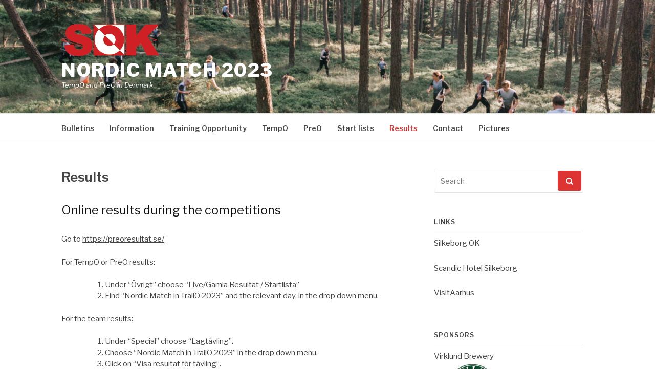

--- FILE ---
content_type: text/html; charset=UTF-8
request_url: http://www.silkeborg-ok.dk/nordicmatch2023/resultater/
body_size: 7172
content:
<!DOCTYPE html>
<html lang="da-DK">
<head>
<meta charset="UTF-8">
<meta name="viewport" content="width=device-width, initial-scale=1">
<link rel="profile" href="http://gmpg.org/xfn/11">
<link rel="pingback" href="http://www.silkeborg-ok.dk/nordicmatch2023/xmlrpc.php">

<title>Results &#8211; Nordic Match 2023</title>
<meta name='robots' content='max-image-preview:large' />
<link rel='dns-prefetch' href='//fonts.googleapis.com' />
<link rel="alternate" type="application/rss+xml" title="Nordic Match 2023 &raquo; Feed" href="http://www.silkeborg-ok.dk/nordicmatch2023/feed/" />
<link rel="alternate" type="application/rss+xml" title="Nordic Match 2023 &raquo;-kommentar-feed" href="http://www.silkeborg-ok.dk/nordicmatch2023/comments/feed/" />
<script type="text/javascript">
window._wpemojiSettings = {"baseUrl":"https:\/\/s.w.org\/images\/core\/emoji\/14.0.0\/72x72\/","ext":".png","svgUrl":"https:\/\/s.w.org\/images\/core\/emoji\/14.0.0\/svg\/","svgExt":".svg","source":{"concatemoji":"http:\/\/www.silkeborg-ok.dk\/nordicmatch2023\/wp-includes\/js\/wp-emoji-release.min.js?ver=6.3.7"}};
/*! This file is auto-generated */
!function(i,n){var o,s,e;function c(e){try{var t={supportTests:e,timestamp:(new Date).valueOf()};sessionStorage.setItem(o,JSON.stringify(t))}catch(e){}}function p(e,t,n){e.clearRect(0,0,e.canvas.width,e.canvas.height),e.fillText(t,0,0);var t=new Uint32Array(e.getImageData(0,0,e.canvas.width,e.canvas.height).data),r=(e.clearRect(0,0,e.canvas.width,e.canvas.height),e.fillText(n,0,0),new Uint32Array(e.getImageData(0,0,e.canvas.width,e.canvas.height).data));return t.every(function(e,t){return e===r[t]})}function u(e,t,n){switch(t){case"flag":return n(e,"\ud83c\udff3\ufe0f\u200d\u26a7\ufe0f","\ud83c\udff3\ufe0f\u200b\u26a7\ufe0f")?!1:!n(e,"\ud83c\uddfa\ud83c\uddf3","\ud83c\uddfa\u200b\ud83c\uddf3")&&!n(e,"\ud83c\udff4\udb40\udc67\udb40\udc62\udb40\udc65\udb40\udc6e\udb40\udc67\udb40\udc7f","\ud83c\udff4\u200b\udb40\udc67\u200b\udb40\udc62\u200b\udb40\udc65\u200b\udb40\udc6e\u200b\udb40\udc67\u200b\udb40\udc7f");case"emoji":return!n(e,"\ud83e\udef1\ud83c\udffb\u200d\ud83e\udef2\ud83c\udfff","\ud83e\udef1\ud83c\udffb\u200b\ud83e\udef2\ud83c\udfff")}return!1}function f(e,t,n){var r="undefined"!=typeof WorkerGlobalScope&&self instanceof WorkerGlobalScope?new OffscreenCanvas(300,150):i.createElement("canvas"),a=r.getContext("2d",{willReadFrequently:!0}),o=(a.textBaseline="top",a.font="600 32px Arial",{});return e.forEach(function(e){o[e]=t(a,e,n)}),o}function t(e){var t=i.createElement("script");t.src=e,t.defer=!0,i.head.appendChild(t)}"undefined"!=typeof Promise&&(o="wpEmojiSettingsSupports",s=["flag","emoji"],n.supports={everything:!0,everythingExceptFlag:!0},e=new Promise(function(e){i.addEventListener("DOMContentLoaded",e,{once:!0})}),new Promise(function(t){var n=function(){try{var e=JSON.parse(sessionStorage.getItem(o));if("object"==typeof e&&"number"==typeof e.timestamp&&(new Date).valueOf()<e.timestamp+604800&&"object"==typeof e.supportTests)return e.supportTests}catch(e){}return null}();if(!n){if("undefined"!=typeof Worker&&"undefined"!=typeof OffscreenCanvas&&"undefined"!=typeof URL&&URL.createObjectURL&&"undefined"!=typeof Blob)try{var e="postMessage("+f.toString()+"("+[JSON.stringify(s),u.toString(),p.toString()].join(",")+"));",r=new Blob([e],{type:"text/javascript"}),a=new Worker(URL.createObjectURL(r),{name:"wpTestEmojiSupports"});return void(a.onmessage=function(e){c(n=e.data),a.terminate(),t(n)})}catch(e){}c(n=f(s,u,p))}t(n)}).then(function(e){for(var t in e)n.supports[t]=e[t],n.supports.everything=n.supports.everything&&n.supports[t],"flag"!==t&&(n.supports.everythingExceptFlag=n.supports.everythingExceptFlag&&n.supports[t]);n.supports.everythingExceptFlag=n.supports.everythingExceptFlag&&!n.supports.flag,n.DOMReady=!1,n.readyCallback=function(){n.DOMReady=!0}}).then(function(){return e}).then(function(){var e;n.supports.everything||(n.readyCallback(),(e=n.source||{}).concatemoji?t(e.concatemoji):e.wpemoji&&e.twemoji&&(t(e.twemoji),t(e.wpemoji)))}))}((window,document),window._wpemojiSettings);
</script>
<style type="text/css">
img.wp-smiley,
img.emoji {
	display: inline !important;
	border: none !important;
	box-shadow: none !important;
	height: 1em !important;
	width: 1em !important;
	margin: 0 0.07em !important;
	vertical-align: -0.1em !important;
	background: none !important;
	padding: 0 !important;
}
</style>
	<link rel='stylesheet' id='wp-block-library-css' href='http://www.silkeborg-ok.dk/nordicmatch2023/wp-includes/css/dist/block-library/style.min.css?ver=6.3.7' type='text/css' media='all' />
<style id='classic-theme-styles-inline-css' type='text/css'>
/*! This file is auto-generated */
.wp-block-button__link{color:#fff;background-color:#32373c;border-radius:9999px;box-shadow:none;text-decoration:none;padding:calc(.667em + 2px) calc(1.333em + 2px);font-size:1.125em}.wp-block-file__button{background:#32373c;color:#fff;text-decoration:none}
</style>
<style id='global-styles-inline-css' type='text/css'>
body{--wp--preset--color--black: #000000;--wp--preset--color--cyan-bluish-gray: #abb8c3;--wp--preset--color--white: #ffffff;--wp--preset--color--pale-pink: #f78da7;--wp--preset--color--vivid-red: #cf2e2e;--wp--preset--color--luminous-vivid-orange: #ff6900;--wp--preset--color--luminous-vivid-amber: #fcb900;--wp--preset--color--light-green-cyan: #7bdcb5;--wp--preset--color--vivid-green-cyan: #00d084;--wp--preset--color--pale-cyan-blue: #8ed1fc;--wp--preset--color--vivid-cyan-blue: #0693e3;--wp--preset--color--vivid-purple: #9b51e0;--wp--preset--gradient--vivid-cyan-blue-to-vivid-purple: linear-gradient(135deg,rgba(6,147,227,1) 0%,rgb(155,81,224) 100%);--wp--preset--gradient--light-green-cyan-to-vivid-green-cyan: linear-gradient(135deg,rgb(122,220,180) 0%,rgb(0,208,130) 100%);--wp--preset--gradient--luminous-vivid-amber-to-luminous-vivid-orange: linear-gradient(135deg,rgba(252,185,0,1) 0%,rgba(255,105,0,1) 100%);--wp--preset--gradient--luminous-vivid-orange-to-vivid-red: linear-gradient(135deg,rgba(255,105,0,1) 0%,rgb(207,46,46) 100%);--wp--preset--gradient--very-light-gray-to-cyan-bluish-gray: linear-gradient(135deg,rgb(238,238,238) 0%,rgb(169,184,195) 100%);--wp--preset--gradient--cool-to-warm-spectrum: linear-gradient(135deg,rgb(74,234,220) 0%,rgb(151,120,209) 20%,rgb(207,42,186) 40%,rgb(238,44,130) 60%,rgb(251,105,98) 80%,rgb(254,248,76) 100%);--wp--preset--gradient--blush-light-purple: linear-gradient(135deg,rgb(255,206,236) 0%,rgb(152,150,240) 100%);--wp--preset--gradient--blush-bordeaux: linear-gradient(135deg,rgb(254,205,165) 0%,rgb(254,45,45) 50%,rgb(107,0,62) 100%);--wp--preset--gradient--luminous-dusk: linear-gradient(135deg,rgb(255,203,112) 0%,rgb(199,81,192) 50%,rgb(65,88,208) 100%);--wp--preset--gradient--pale-ocean: linear-gradient(135deg,rgb(255,245,203) 0%,rgb(182,227,212) 50%,rgb(51,167,181) 100%);--wp--preset--gradient--electric-grass: linear-gradient(135deg,rgb(202,248,128) 0%,rgb(113,206,126) 100%);--wp--preset--gradient--midnight: linear-gradient(135deg,rgb(2,3,129) 0%,rgb(40,116,252) 100%);--wp--preset--font-size--small: 13px;--wp--preset--font-size--medium: 20px;--wp--preset--font-size--large: 36px;--wp--preset--font-size--x-large: 42px;--wp--preset--spacing--20: 0.44rem;--wp--preset--spacing--30: 0.67rem;--wp--preset--spacing--40: 1rem;--wp--preset--spacing--50: 1.5rem;--wp--preset--spacing--60: 2.25rem;--wp--preset--spacing--70: 3.38rem;--wp--preset--spacing--80: 5.06rem;--wp--preset--shadow--natural: 6px 6px 9px rgba(0, 0, 0, 0.2);--wp--preset--shadow--deep: 12px 12px 50px rgba(0, 0, 0, 0.4);--wp--preset--shadow--sharp: 6px 6px 0px rgba(0, 0, 0, 0.2);--wp--preset--shadow--outlined: 6px 6px 0px -3px rgba(255, 255, 255, 1), 6px 6px rgba(0, 0, 0, 1);--wp--preset--shadow--crisp: 6px 6px 0px rgba(0, 0, 0, 1);}:where(.is-layout-flex){gap: 0.5em;}:where(.is-layout-grid){gap: 0.5em;}body .is-layout-flow > .alignleft{float: left;margin-inline-start: 0;margin-inline-end: 2em;}body .is-layout-flow > .alignright{float: right;margin-inline-start: 2em;margin-inline-end: 0;}body .is-layout-flow > .aligncenter{margin-left: auto !important;margin-right: auto !important;}body .is-layout-constrained > .alignleft{float: left;margin-inline-start: 0;margin-inline-end: 2em;}body .is-layout-constrained > .alignright{float: right;margin-inline-start: 2em;margin-inline-end: 0;}body .is-layout-constrained > .aligncenter{margin-left: auto !important;margin-right: auto !important;}body .is-layout-constrained > :where(:not(.alignleft):not(.alignright):not(.alignfull)){max-width: var(--wp--style--global--content-size);margin-left: auto !important;margin-right: auto !important;}body .is-layout-constrained > .alignwide{max-width: var(--wp--style--global--wide-size);}body .is-layout-flex{display: flex;}body .is-layout-flex{flex-wrap: wrap;align-items: center;}body .is-layout-flex > *{margin: 0;}body .is-layout-grid{display: grid;}body .is-layout-grid > *{margin: 0;}:where(.wp-block-columns.is-layout-flex){gap: 2em;}:where(.wp-block-columns.is-layout-grid){gap: 2em;}:where(.wp-block-post-template.is-layout-flex){gap: 1.25em;}:where(.wp-block-post-template.is-layout-grid){gap: 1.25em;}.has-black-color{color: var(--wp--preset--color--black) !important;}.has-cyan-bluish-gray-color{color: var(--wp--preset--color--cyan-bluish-gray) !important;}.has-white-color{color: var(--wp--preset--color--white) !important;}.has-pale-pink-color{color: var(--wp--preset--color--pale-pink) !important;}.has-vivid-red-color{color: var(--wp--preset--color--vivid-red) !important;}.has-luminous-vivid-orange-color{color: var(--wp--preset--color--luminous-vivid-orange) !important;}.has-luminous-vivid-amber-color{color: var(--wp--preset--color--luminous-vivid-amber) !important;}.has-light-green-cyan-color{color: var(--wp--preset--color--light-green-cyan) !important;}.has-vivid-green-cyan-color{color: var(--wp--preset--color--vivid-green-cyan) !important;}.has-pale-cyan-blue-color{color: var(--wp--preset--color--pale-cyan-blue) !important;}.has-vivid-cyan-blue-color{color: var(--wp--preset--color--vivid-cyan-blue) !important;}.has-vivid-purple-color{color: var(--wp--preset--color--vivid-purple) !important;}.has-black-background-color{background-color: var(--wp--preset--color--black) !important;}.has-cyan-bluish-gray-background-color{background-color: var(--wp--preset--color--cyan-bluish-gray) !important;}.has-white-background-color{background-color: var(--wp--preset--color--white) !important;}.has-pale-pink-background-color{background-color: var(--wp--preset--color--pale-pink) !important;}.has-vivid-red-background-color{background-color: var(--wp--preset--color--vivid-red) !important;}.has-luminous-vivid-orange-background-color{background-color: var(--wp--preset--color--luminous-vivid-orange) !important;}.has-luminous-vivid-amber-background-color{background-color: var(--wp--preset--color--luminous-vivid-amber) !important;}.has-light-green-cyan-background-color{background-color: var(--wp--preset--color--light-green-cyan) !important;}.has-vivid-green-cyan-background-color{background-color: var(--wp--preset--color--vivid-green-cyan) !important;}.has-pale-cyan-blue-background-color{background-color: var(--wp--preset--color--pale-cyan-blue) !important;}.has-vivid-cyan-blue-background-color{background-color: var(--wp--preset--color--vivid-cyan-blue) !important;}.has-vivid-purple-background-color{background-color: var(--wp--preset--color--vivid-purple) !important;}.has-black-border-color{border-color: var(--wp--preset--color--black) !important;}.has-cyan-bluish-gray-border-color{border-color: var(--wp--preset--color--cyan-bluish-gray) !important;}.has-white-border-color{border-color: var(--wp--preset--color--white) !important;}.has-pale-pink-border-color{border-color: var(--wp--preset--color--pale-pink) !important;}.has-vivid-red-border-color{border-color: var(--wp--preset--color--vivid-red) !important;}.has-luminous-vivid-orange-border-color{border-color: var(--wp--preset--color--luminous-vivid-orange) !important;}.has-luminous-vivid-amber-border-color{border-color: var(--wp--preset--color--luminous-vivid-amber) !important;}.has-light-green-cyan-border-color{border-color: var(--wp--preset--color--light-green-cyan) !important;}.has-vivid-green-cyan-border-color{border-color: var(--wp--preset--color--vivid-green-cyan) !important;}.has-pale-cyan-blue-border-color{border-color: var(--wp--preset--color--pale-cyan-blue) !important;}.has-vivid-cyan-blue-border-color{border-color: var(--wp--preset--color--vivid-cyan-blue) !important;}.has-vivid-purple-border-color{border-color: var(--wp--preset--color--vivid-purple) !important;}.has-vivid-cyan-blue-to-vivid-purple-gradient-background{background: var(--wp--preset--gradient--vivid-cyan-blue-to-vivid-purple) !important;}.has-light-green-cyan-to-vivid-green-cyan-gradient-background{background: var(--wp--preset--gradient--light-green-cyan-to-vivid-green-cyan) !important;}.has-luminous-vivid-amber-to-luminous-vivid-orange-gradient-background{background: var(--wp--preset--gradient--luminous-vivid-amber-to-luminous-vivid-orange) !important;}.has-luminous-vivid-orange-to-vivid-red-gradient-background{background: var(--wp--preset--gradient--luminous-vivid-orange-to-vivid-red) !important;}.has-very-light-gray-to-cyan-bluish-gray-gradient-background{background: var(--wp--preset--gradient--very-light-gray-to-cyan-bluish-gray) !important;}.has-cool-to-warm-spectrum-gradient-background{background: var(--wp--preset--gradient--cool-to-warm-spectrum) !important;}.has-blush-light-purple-gradient-background{background: var(--wp--preset--gradient--blush-light-purple) !important;}.has-blush-bordeaux-gradient-background{background: var(--wp--preset--gradient--blush-bordeaux) !important;}.has-luminous-dusk-gradient-background{background: var(--wp--preset--gradient--luminous-dusk) !important;}.has-pale-ocean-gradient-background{background: var(--wp--preset--gradient--pale-ocean) !important;}.has-electric-grass-gradient-background{background: var(--wp--preset--gradient--electric-grass) !important;}.has-midnight-gradient-background{background: var(--wp--preset--gradient--midnight) !important;}.has-small-font-size{font-size: var(--wp--preset--font-size--small) !important;}.has-medium-font-size{font-size: var(--wp--preset--font-size--medium) !important;}.has-large-font-size{font-size: var(--wp--preset--font-size--large) !important;}.has-x-large-font-size{font-size: var(--wp--preset--font-size--x-large) !important;}
.wp-block-navigation a:where(:not(.wp-element-button)){color: inherit;}
:where(.wp-block-post-template.is-layout-flex){gap: 1.25em;}:where(.wp-block-post-template.is-layout-grid){gap: 1.25em;}
:where(.wp-block-columns.is-layout-flex){gap: 2em;}:where(.wp-block-columns.is-layout-grid){gap: 2em;}
.wp-block-pullquote{font-size: 1.5em;line-height: 1.6;}
</style>
<link rel='stylesheet' id='fashify-fonts-css' href='https://fonts.googleapis.com/css?family=Libre+Franklin%3A300%2C300i%2C400%2C400i%2C600%2C600i%2C800%2C800i&#038;subset=latin%2Clatin-ext' type='text/css' media='all' />
<link rel='stylesheet' id='font-awesome-css' href='http://www.silkeborg-ok.dk/nordicmatch2023/wp-content/themes/Fashify/assets/css/font-awesome.min.css?ver=4.5' type='text/css' media='all' />
<link rel='stylesheet' id='fashify-style-css' href='http://www.silkeborg-ok.dk/nordicmatch2023/wp-content/themes/Fashify/style.css?ver=6.3.7' type='text/css' media='all' />
<style id='fashify-style-inline-css' type='text/css'>

				.entry-meta a,
				.main-navigation a:hover,
				.main-navigation .current-menu-item > a,
				.main-navigation .current-menu-ancestor > a,
				.widget_tag_cloud a:hover,
                a:hover,
				.social-links ul a:hover::before
				 {
					 color : #dd3333;
				 }
				button, input[type="button"], input[type="reset"], input[type="submit"]{
                    background: #dd3333;
					border-color : #dd3333;
                }
				.widget_tag_cloud a:hover { border-color : #dd3333;}
                .main-navigation a,
				h1.entry-title,
				.widget-title,
				.footer-staff-picks h3,
				.navigation .current
				{
                	color: #444;
                }
                button:hover, input[type="button"]:hover,
				input[type="reset"]:hover,
				input[type="submit"]:hover {
                        background: #444;
						border-color: #444;
                }.site-header {  background-image: url(http://www.silkeborg-ok.dk/nordicmatch2023/wp-content/uploads/2020/02/cropped-forside_foto2-1.jpg); background-repeat: no-repeat; background-size: cover; }
</style>
<script type='text/javascript' src='http://www.silkeborg-ok.dk/nordicmatch2023/wp-includes/js/jquery/jquery.min.js?ver=3.7.0' id='jquery-core-js'></script>
<script type='text/javascript' src='http://www.silkeborg-ok.dk/nordicmatch2023/wp-includes/js/jquery/jquery-migrate.min.js?ver=3.4.1' id='jquery-migrate-js'></script>
<link rel="https://api.w.org/" href="http://www.silkeborg-ok.dk/nordicmatch2023/wp-json/" /><link rel="alternate" type="application/json" href="http://www.silkeborg-ok.dk/nordicmatch2023/wp-json/wp/v2/pages/89" /><link rel="EditURI" type="application/rsd+xml" title="RSD" href="http://www.silkeborg-ok.dk/nordicmatch2023/xmlrpc.php?rsd" />
<meta name="generator" content="WordPress 6.3.7" />
<link rel="canonical" href="http://www.silkeborg-ok.dk/nordicmatch2023/resultater/" />
<link rel='shortlink' href='http://www.silkeborg-ok.dk/nordicmatch2023/?p=89' />
<link rel="alternate" type="application/json+oembed" href="http://www.silkeborg-ok.dk/nordicmatch2023/wp-json/oembed/1.0/embed?url=http%3A%2F%2Fwww.silkeborg-ok.dk%2Fnordicmatch2023%2Fresultater%2F" />
<link rel="alternate" type="text/xml+oembed" href="http://www.silkeborg-ok.dk/nordicmatch2023/wp-json/oembed/1.0/embed?url=http%3A%2F%2Fwww.silkeborg-ok.dk%2Fnordicmatch2023%2Fresultater%2F&#038;format=xml" />
	<style type="text/css">
			.site-title a,
		.site-description,
		.social-links ul a {
			color: #ffffff;
		}
		</style>
	<link rel="icon" href="http://www.silkeborg-ok.dk/nordicmatch2023/wp-content/uploads/2022/10/cropped-SOK_O_logo-32x32.png" sizes="32x32" />
<link rel="icon" href="http://www.silkeborg-ok.dk/nordicmatch2023/wp-content/uploads/2022/10/cropped-SOK_O_logo-192x192.png" sizes="192x192" />
<link rel="apple-touch-icon" href="http://www.silkeborg-ok.dk/nordicmatch2023/wp-content/uploads/2022/10/cropped-SOK_O_logo-180x180.png" />
<meta name="msapplication-TileImage" content="http://www.silkeborg-ok.dk/nordicmatch2023/wp-content/uploads/2022/10/cropped-SOK_O_logo-270x270.png" />
</head>

<body class="page-template-default page page-id-89 wp-custom-logo">
<div id="page" class="site">
	<a class="skip-link screen-reader-text" href="#main">Skip to content</a>

	<header id="masthead" class="site-header" role="banner">
		<div class="container">

			<div class="site-branding">

								<div class="site-logo">
					<a href="http://www.silkeborg-ok.dk/nordicmatch2023/" class="custom-logo-link" rel="home"><img width="192" height="66" src="http://www.silkeborg-ok.dk/nordicmatch2023/wp-content/uploads/2020/02/cropped-SOK_logo-1.png" class="custom-logo" alt="Nordic Match 2023" decoding="async" /></a>				</div>
				
									<p class="site-title"><a href="http://www.silkeborg-ok.dk/nordicmatch2023/" rel="home">Nordic Match 2023</a></p>
									<p class="site-description">TempO and PreO in Denmark</p>
				
			</div><!-- .site-branding -->

			<div class="social-menu">
							</div>

		</div>

	</header><!-- #masthead -->

	<nav id="site-navigation" class="main-navigation" role="navigation">
		<div class="container">

			<button class="menu-toggle" aria-controls="top-menu" aria-expanded="false">Menu</button>
			<div class="menu-hovedmenu-container"><ul id="primary-menu" class="menu"><li id="menu-item-79" class="menu-item menu-item-type-post_type menu-item-object-page menu-item-79"><a href="http://www.silkeborg-ok.dk/nordicmatch2023/bulletins/">Bulletins</a></li>
<li id="menu-item-27" class="menu-item menu-item-type-custom menu-item-object-custom menu-item-has-children menu-item-27"><a href="#">Information</a>
<ul class="sub-menu">
	<li id="menu-item-81" class="menu-item menu-item-type-post_type menu-item-object-page menu-item-81"><a href="http://www.silkeborg-ok.dk/nordicmatch2023/oversigtskort/">Embargoes Areas</a></li>
	<li id="menu-item-83" class="menu-item menu-item-type-post_type menu-item-object-page menu-item-83"><a href="http://www.silkeborg-ok.dk/nordicmatch2023/staevnepladserne/">Event Center</a></li>
	<li id="menu-item-357" class="menu-item menu-item-type-post_type menu-item-object-page menu-item-357"><a href="http://www.silkeborg-ok.dk/nordicmatch2023/social-event/">Social Event</a></li>
	<li id="menu-item-132" class="menu-item menu-item-type-post_type menu-item-object-page menu-item-132"><a href="http://www.silkeborg-ok.dk/nordicmatch2023/overnatning/">Accommodation</a></li>
</ul>
</li>
<li id="menu-item-315" class="menu-item menu-item-type-post_type menu-item-object-page menu-item-315"><a href="http://www.silkeborg-ok.dk/nordicmatch2023/training/">Training Opportunity</a></li>
<li id="menu-item-418" class="menu-item menu-item-type-post_type menu-item-object-page menu-item-418"><a href="http://www.silkeborg-ok.dk/nordicmatch2023/tempo-16th-september/">TempO</a></li>
<li id="menu-item-419" class="menu-item menu-item-type-post_type menu-item-object-page menu-item-419"><a href="http://www.silkeborg-ok.dk/nordicmatch2023/preo-17th-september/">PreO</a></li>
<li id="menu-item-311" class="menu-item menu-item-type-post_type menu-item-object-page menu-item-311"><a href="http://www.silkeborg-ok.dk/nordicmatch2023/startlister/">Start lists</a></li>
<li id="menu-item-310" class="menu-item menu-item-type-post_type menu-item-object-page current-menu-item page_item page-item-89 current_page_item menu-item-310"><a href="http://www.silkeborg-ok.dk/nordicmatch2023/resultater/" aria-current="page">Results</a></li>
<li id="menu-item-92" class="menu-item menu-item-type-post_type menu-item-object-page menu-item-92"><a href="http://www.silkeborg-ok.dk/nordicmatch2023/kontakt/">Contact</a></li>
<li id="menu-item-453" class="menu-item menu-item-type-custom menu-item-object-custom menu-item-453"><a href="https://photos.app.goo.gl/fL6wU8vLCtp1cVHm9">Pictures</a></li>
</ul></div>
		</div>
	</nav><!-- #site-navigation -->

	<div id="content" class="site-content">

<div class="container right-sidebar">
	<div id="primary" class="content-area">
		<main id="main" class="site-main" role="main">

		
<article id="post-89" class="post-89 page type-page status-publish hentry no-post-thumbnail">
	<header class="entry-header">
		<h1 class="entry-title">Results</h1>	</header><!-- .entry-header -->

	<div class="entry-content">
		<h4>Online results during the competitions</h4>
<p>Go to <a href="https://preoresultat.se/" target="_blank" rel="noopener">https://preoresultat.se/</a></p>
<p>For TempO or PreO results:</p>
<ol>
<li>Under &#8220;Övrigt&#8221; choose &#8220;Live/Gamla Resultat / Startlista&#8221;</li>
<li>Find &#8220;Nordic Match in TrailO 2023&#8221; and the relevant day, in the drop down menu.</li>
</ol>
<p>For the team results:</p>
<ol>
<li>Under &#8220;Special&#8221; choose &#8220;Lagtävling&#8221;.</li>
<li>Choose &#8220;Nordic Match in TrailO 2023&#8221; in the drop down menu.</li>
<li>Click on &#8220;Visa resultat för tävling&#8221;.</li>
<li>Under &#8220;Skärmvisning&#8221; choose &#8220;Utan uppdatering&#8221; under &#8220;Utan klubbmärken&#8221;.</li>
</ol>
<h4>TempO &#8211; 16th September &#8211; final result</h4>
<p><a href="https://drive.google.com/file/d/1YU3DhBh4LFBGIkgG813DS7xwxtqyUCtc/view?usp=share_link">Final Result TempO</a></p>
<p><a href="https://drive.google.com/file/d/1_v6I-PNYyES4mLxsbMVvhScg_WHjkv7d/view?usp=share_link">Stamp compilation TempO</a></p>
<p><a href="https://drive.google.com/file/d/1S_LS9Za-N_s8kZNzxgcthNxtP9w-WcUz/view?usp=share_link" target="_blank" rel="noopener">Solution Map Tempo</a></p>
<h4>PreO &#8211; 17th September &#8211; final result</h4>
<p><a href="https://drive.google.com/file/d/1-f94G-wv_MNnzXlMfpFqehSrjjruB7hd/view?usp=share_link">Final Result PreO</a></p>
<h4>Team competition &#8211; final result</h4>
<p><a href="https://drive.google.com/file/d/1jDoJ2zAZmbemcR8_rMcUC_ikq0cbVHqd/view?usp=share_link">Final Result Nordic Match</a></p>
<p><a href="https://preoresultat.se/special/flerdags.php?visaklass=Pre-Elit&amp;tävling=100259" target="_blank" rel="noopener">Individual result</a></p>
<p>&nbsp;</p>
	</div><!-- .entry-content -->

	<footer class="entry-footer">
			</footer><!-- .entry-footer -->
</article><!-- #post-## -->

		</main><!-- #main -->
	</div><!-- #primary -->

	
<aside id="secondary" class="sidebar widget-area" role="complementary">
	<section id="search-2" class="widget widget_search"><form role="search" method="get" id="searchform" class="search-form" action="http://www.silkeborg-ok.dk/nordicmatch2023/" >
    <label for="s">
		<span class="screen-reader-text">Search for:</span>
		<input type="text" class="search-field" placeholder="Search" value="" name="s" id="s" />
	</label>
	<button type="submit" class="search-submit">
        <i class="fa fa-search"></i>
    </button>
    </form></section><section id="text-4" class="widget widget_text"><h4 class="widget-title">Links</h4>			<div class="textwidget"><p><a href="http://silkeborg-ok.dk" target="_blank" rel="noopener">Silkeborg OK</a></p>
<p><a href="https://www.scandichotels.com/hotels/denmark/silkeborg/scandic-silkeborg" target="_blank" rel="noopener">Scandic Hotel Silkeborg</a></p>
<p><a href="https://www.visitaarhus.com" target="_blank" rel="noopener">VisitAarhus</a></p>
</div>
		</section><section id="text-5" class="widget widget_text"><h4 class="widget-title">Sponsors</h4>			<div class="textwidget"><p><a href="http://www.virklundbryghus.dk" target="_blank" rel="noopener">Virklund Brewery</a><br />
<a href="http://www.virklundbryghus.dk" target="_blank" rel="noopener"><img decoding="async" loading="lazy" class="wp-image-379 size-thumbnail alignnone" src="http://www.silkeborg-ok.dk/nordicmatch2023/wp-content/uploads/2023/08/virklund-150x150.jpg" alt="" width="150" height="150" /></a><br />
<a href="https://www.udeliv.com">Udeliv.com</a><br />
<a href="https://www.udeliv.com"><img decoding="async" loading="lazy" class="alignleft wp-image-390 " src="http://www.silkeborg-ok.dk/nordicmatch2023/wp-content/uploads/2023/09/Udeliv-logo-300x69.png" alt="" width="213" height="49" srcset="http://www.silkeborg-ok.dk/nordicmatch2023/wp-content/uploads/2023/09/Udeliv-logo-300x69.png 300w, http://www.silkeborg-ok.dk/nordicmatch2023/wp-content/uploads/2023/09/Udeliv-logo-1024x236.png 1024w, http://www.silkeborg-ok.dk/nordicmatch2023/wp-content/uploads/2023/09/Udeliv-logo-768x177.png 768w, http://www.silkeborg-ok.dk/nordicmatch2023/wp-content/uploads/2023/09/Udeliv-logo.png 1240w" sizes="(max-width: 213px) 100vw, 213px" /></a></p>
</div>
		</section><section id="text-3" class="widget widget_text"><h4 class="widget-title">Administration</h4>			<div class="textwidget"><p><a href="http://www.silkeborg-ok.dk/nordicmatch2023/wp-admin/">Log ind</a></p>
</div>
		</section></aside><!-- #secondary -->
</div>

	</div><!-- #content -->

	<footer id="colophon" class="site-footer" role="contentinfo">

		
		
		<div class="site-info">
			<div class="container">

				<div class="site-copyright">
					Copyright &copy; 2026 Nordic Match 2023. All Rights Reserved.				</div>


						<div class="theme-info-text">
        	Fashify Theme by <a href="https://freeresponsivethemes.com/fashify/" rel="nofollow">FRT</a>		</div>
		

			</div>
		</div><!-- .site-info -->

	</footer><!-- #colophon -->
</div><!-- #page -->

<script type='text/javascript' src='http://www.silkeborg-ok.dk/nordicmatch2023/wp-content/themes/Fashify/assets/js/navigation.js?ver=20151215' id='fashify-navigation-js'></script>
<script type='text/javascript' src='http://www.silkeborg-ok.dk/nordicmatch2023/wp-content/themes/Fashify/assets/js/skip-link-focus-fix.js?ver=20151215' id='fashify-skip-link-focus-fix-js'></script>

</body>
</html>


--- FILE ---
content_type: text/css
request_url: http://www.silkeborg-ok.dk/nordicmatch2023/wp-content/themes/Fashify/style.css?ver=6.3.7
body_size: 6928
content:
/*
Theme Name: Fashify
Theme URI: https://freeresponsivethemes.com/fashify/
Author: FameThemes
Author URI: https://www.famethemes.com
Description: A fashionable WordPress blog theme.
Version: 0.0.9
License: GNU General Public License v2 or later
License URI: http://www.gnu.org/licenses/gpl-2.0.html
Text Domain: fashify
Tags: one-column, two-columns, right-sidebar, grid-layout, footer-widgets, blog, news, photography, custom-menu, custom-header, custom-colors, featured-images, full-width-template, theme-options, threaded-comments, translation-ready

This theme, like WordPress, is licensed under the GPL.
Use it to make something cool, have fun, and share what you've learned with others.

Normalizing styles have been helped along thanks to the fine work of
Nicolas Gallagher and Jonathan Neal http://necolas.github.com/normalize.css/
*/
/*--------------------------------------------------------------
>>> TABLE OF CONTENTS:
----------------------------------------------------------------
# Normalize
# Typography
# Elements
# Forms
# Navigation
	## Links
	## Menus
# Accessibility
# Alignments
# Clearings
# Widgets
# Structure
# Content
	## Posts and pages
	## Asides
	## Comments
# Infinite scroll
# Media
	## Captions
	## Galleries
--------------------------------------------------------------*/
/*--------------------------------------------------------------
#. Normalize
--------------------------------------------------------------*/
html {
	font-family: sans-serif;
	-webkit-text-size-adjust: 100%;
	-ms-text-size-adjust: 100%;
}

body {
	margin: 0;
}

article,
aside,
details,
figcaption,
figure,
footer,
header,
main,
menu,
nav,
section,
summary {
	display: block;
}

audio,
canvas,
progress,
video {
	display: inline-block;
	vertical-align: baseline;
}

audio:not([controls]) {
	display: none;
	height: 0;
}

[hidden],
template {
	display: none;
}

a {
	background-color: transparent;
}

a:active,
a:hover {
	outline: 0;
}

abbr[title] {
	border-bottom: 1px dotted;
}

b,
strong {
	font-weight: bold;
}

dfn {
	font-style: italic;
}

h1 {
	font-size: 2em;
	margin: 0.67em 0;
}

mark {
	background: #ff0;
	color: #000;
}

small {
	font-size: 80%;
}

sub,
sup {
	font-size: 75%;
	line-height: 0;
	position: relative;
	vertical-align: baseline;
}

sup {
	top: -0.5em;
}

sub {
	bottom: -0.25em;
}

img {
	border: 0;
}

svg:not(:root) {
	overflow: hidden;
}

figure {
	margin: 0;
}

hr {
	box-sizing: content-box;
	height: 0;
}

pre {
	overflow: auto;
}

code,
kbd,
pre,
samp {
	font-family: monospace, monospace;
	font-size: 1em;
}

button,
input,
optgroup,
select,
textarea {
	color: inherit;
	font: inherit;
	margin: 0;
}

button {
	overflow: visible;
}

button,
select {
	text-transform: none;
}

button,
html input[type="button"],
input[type="reset"],
input[type="submit"] {
	-webkit-appearance: button;
	cursor: pointer;
}

button[disabled],
html input[disabled] {
	cursor: default;
}

button::-moz-focus-inner,
input::-moz-focus-inner {
	border: 0;
	padding: 0;
}

input {
	line-height: normal;
}

input[type="checkbox"],
input[type="radio"] {
	box-sizing: border-box;
	padding: 0;
}

input[type="number"]::-webkit-inner-spin-button,
input[type="number"]::-webkit-outer-spin-button {
	height: auto;
}

input[type="search"] {
	-webkit-appearance: textfield;
	box-sizing: inherit;
}

input[type="search"]::-webkit-search-cancel-button,
input[type="search"]::-webkit-search-decoration {
	-webkit-appearance: none;
}

fieldset {
	border: 1px solid #c0c0c0;
	margin: 0 2px;
	padding: 0.35em 0.625em 0.75em;
}

legend {
	border: 0;
	padding: 0;
}

textarea {
	overflow: auto;
}

optgroup {
	font-weight: bold;
}

table {
	border-collapse: collapse;
	border-spacing: 0;
}

td,
th {
	padding: 0;
}

/*--------------------------------------------------------------
# Typography
--------------------------------------------------------------*/
body,
button,
input,
select,
textarea {
	color: #444;
	font-family: "Libre Franklin", Georgia, serif;
	font-size: 15px;
	line-height: 1.5;
}

h1,
h2,
h3,
h4,
h5,
h6 {
	clear: both;
	color: #111;
	font-family: "Libre Franklin", Georgia, serif;
	line-height: 1.2;
	font-weight: 400;
}

h1 {
	font-size: 3.052em;
}

h2 {
	font-size: 2.441em;
}

h3 {
	font-size: 1.953em;
}

h4 {
	font-size: 1.563em;
}

h5 {
	font-size: 1.25em;
}

h6 {
	font-size: 1em;
}

p {
	margin: 0 0 1.5em;
	padding: 0;
}

dfn, cite, em, i {
	font-style: italic;
}

blockquote {
	margin: 0 1.5em;
}

address {
	margin: 0 0 1.5em;
}

pre {
	background: #EBEBEB;
	font-family: "Libre Franklinh", Courier, monospace;
	font-size: 15px;
	font-size: 0.9375rem;
	line-height: 1.6;
	margin-bottom: 1.6em;
	max-width: 100%;
	overflow: auto;
	padding: 1.6em;
}

code, kbd, tt, var {
	font-family: "Libre Franklin", monospace;
	font-size: 15px;
	font-size: 0.9375rem;
}

abbr, acronym {
	border-bottom: 1px dotted #444;
	cursor: help;
}

mark, ins {
	background: #EBEBEB;
	text-decoration: none;
}

big {
	font-size: 125%;
}

.menu-toggle:before {
	-moz-osx-font-smoothing: grayscale;
	font-family: "FontAwesome";
	font-style: normal;
	font-variant: normal;
	font-weight: normal;
	text-decoration: inherit;
	text-transform: none;
}

/*--------------------------------------------------------------
# Elements
--------------------------------------------------------------*/
html {
	box-sizing: border-box;
	font-size: 16px;
}

@media (max-width: 991px) {
	html {
		font-size: 15px;
	}
}

@media (max-width: 767px) {
	html {
		font-size: 14px;
	}
}

*,
*:before,
*:after {
	/* Inherit box-sizing to make it easier to change the property for components that leverage other behavior; see http://css-tricks.com/inheriting-box-sizing-probably-slightly-better-best-practice/ */
	box-sizing: inherit;
}

body {
	background: #fff;
	/* Fallback for when there is no custom background color defined. */
}

blockquote, q {
	quotes: "" "";
}

blockquote:before, blockquote:after, q:before, q:after {
	content: "";
}

hr {
	background-color: #EBEBEB;
	border: 0;
	height: 1px;
	margin-bottom: 1.5em;
}

ul, ol {
	margin: 0 0 1.5em 3em;
}

ul {
	list-style: disc;
}

ol {
	list-style: decimal;
}

li > ul,
li > ol {
	margin-bottom: 0;
	margin-left: 1.5em;
}

dt {
	font-weight: bold;
}

dd {
	margin: 0 1.5em 1.5em;
}

img {
	height: auto;
	/* Make sure images are scaled correctly. */
	max-width: 100%;
	/* Adhere to container width. */
}

table {
	margin: 0 0 1.5em;
	width: 100%;
}

/*--------------------------------------------------------------
# Forms
--------------------------------------------------------------*/
button,
input[type="button"],
input[type="reset"],
input[type="submit"] {
	border: 1px solid;
	border-color: #f75357;
	border-radius: 3px;
	background: #f75357;
	box-shadow: none;
	color: #fff;
	font-size: 10.4px;
	font-size: 0.65rem;
	padding: 13px 20px;
	cursor: pointer;
	text-shadow: none;
	width: 100%;
	text-transform: uppercase;
}

button:hover,
input[type="button"]:hover,
input[type="reset"]:hover,
input[type="submit"]:hover {
	background: #111;
	border-color: #111;
}

button:active, button:focus,
input[type="button"]:active,
input[type="button"]:focus,
input[type="reset"]:active,
input[type="reset"]:focus,
input[type="submit"]:active,
input[type="submit"]:focus {
	background: #111;
	border-color: #111;
	outline: none;
}

input[type="text"],
input[type="email"],
input[type="url"],
input[type="password"],
input[type="search"],
textarea {
	color: #444;
	border: 1px solid #e3e3e3;
	border-radius: 3px;
	background: #fff;
	font-size: 14px;
	margin: 0 0 10px;
	width: 100%;
}

input[type="text"]:focus,
input[type="email"]:focus,
input[type="url"]:focus,
input[type="password"]:focus,
input[type="search"]:focus,
textarea:focus {
	color: #111;
	outline: none;
	border: 1px solid #a9a9a9;
}

input[type="text"],
input[type="email"],
input[type="url"],
input[type="password"],
input[type="search"],
textarea {
	padding: 12px;
}

textarea {
	width: 100%;
}

/*--------------------------------------------------------------
# Navigation
--------------------------------------------------------------*/
/*--------------------------------------------------------------
## Links
--------------------------------------------------------------*/
a {
	color: #444;
}

a:visited {
	color: #444;
}

a:hover, a:focus, a:active {
	color: #f75357;
}

a:focus {
	outline: thin dotted;
}

a:hover, a:active {
	outline: 0;
}

/*--------------------------------------------------------------
## Menus
--------------------------------------------------------------*/
.main-navigation {
	clear: both;
	display: block;
	float: left;
	width: 100%;
	border-top: 1px solid #e6e6e6;
	border-bottom: 1px solid #e6e6e6;
}

.main-navigation ul {
	display: none;
	list-style: none;
	margin: 0;
	padding-left: 0;
}

@media (max-width: 767px) {
	.main-navigation ul {
		margin: 0 -20px;
	}
}

.main-navigation ul ul {
	border-top: none;
	border: 1px solid #e5e5e5;
	padding: 0;
	float: left;
	position: absolute;
	top: 100%;
	left: -999em;
	z-index: 99999;
}

.main-navigation ul ul ul {
	left: -999em;
	top: -1px;
}

.main-navigation ul ul li {
	padding: 0;
	border-bottom: 1px solid #e5e5e5;
	margin: 0;
	background: #fff;
}

.main-navigation ul ul li:hover > ul,
.main-navigation ul ul li.focus > ul {
	left: 100%;
}

.main-navigation ul ul li:last-child {
	border-bottom: none;
}

@media (max-width: 767px) {
	.main-navigation ul ul li {
		border: none;
		padding: 0;
	}
}

.main-navigation ul ul a {
	width: 230px;
	padding: 10px 25px;
	font-size: 12px;
}

@media (max-width: 767px) {
	.main-navigation ul ul a {
		text-transform: none;
		padding: 10px 0px;
		width: 100%;
	}
}

@media (max-width: 767px) {
	.main-navigation ul ul {
		position: static;
		border: none;
		margin: 0;
		padding: 0 20px;
		width: 100%;
	}
}

.main-navigation ul li:hover > ul,
.main-navigation ul li.focus > ul {
	left: auto;
}

.main-navigation li {
	float: left;
	position: relative;
	margin-right: 30px;
}

@media (max-width: 767px) {
	.main-navigation li {
		border-bottom: none;
		border-top: 1px solid #e5e5e5;
		width: 100%;
		margin-right: 0;
		padding: 0 20px;
	}
}

.main-navigation li:last-child {
	border-bottom: none;
}

.main-navigation a {
	display: block;
	text-decoration: none;
	font-weight: 600;
	font-size: 14px;
	padding: 18px 0;
}

@media (max-width: 767px) {
	.main-navigation a {
		padding: 12px 0;
	}
}

.main-navigation .current_page_item > a,
.main-navigation .current-menu-item > a,
.main-navigation .current_page_ancestor > a {
	color: #f75357;
}

/* Small menu. */
.menu-toggle,
.main-navigation.toggled ul {
	display: block;
}

.toggled .menu-toggle:before {
	content: "\f00d";
}

.menu-toggle {
	background-color: transparent;
	border: 0;
	margin: auto;
	color: #444;
	padding: 20px 0;
	box-shadow: none;
	font-size: 17px;
	cursor: pointer;
	text-transform: uppercase;
	outline: none;
}

.menu-toggle::before {
	bottom: 0px;
	content: "\f0c9";
	margin-right: 5px;
	position: relative;
}

.menu-toggle:hover, .menu-toggle:active, .menu-toggle:focus {
	background: none;
	box-shadow: none;
	border: none;
}

@media (min-width: 767px) {
	.menu-toggle {
		display: none;
	}
	.main-navigation ul {
		display: block;
	}
}

/*--------------------------------------------------------------
## Social Menu
--------------------------------------------------------------*/
.social-links {
	margin: 0 auto;
	padding: 0;
}

.social-links ul {
	margin: 0;
	padding: 0;
}

.social-links ul li {
	list-style: none;
	display: inline-block;
	margin-right: 30px;
}

.social-links ul li:last-child {
	margin-right: 0;
}

@media (max-width: 767px) {
	.social-links ul li {
		margin-bottom: 10px;
	}
}

.social-links ul a {
	background: transparent;
	display: inline-block;
	text-decoration: none;
}

.social-links ul a::before {
	font-family: "FontAwesome";
	font-size: 24px;
	font-style: normal;
	font-weight: normal;
	line-height: 1;
	text-decoration: none;
	vertical-align: text-bottom;
	-webkit-font-smoothing: antialiased;
}

.social-links ul a:hover {
	background: transparent;
	color: #f75357;
	text-decoration: none;
}

.social-links ul a:hover::before {
	color: #f75357;
	-webkit-transition: 0.2s all ease-in-out;
	transition: 0.2s all ease-in-out;
}

.social-links ul a[href*='wordpress.org']:before,
.social-links ul a[href*='wordpress.com']:before {
	content: "\f19a";
}

.social-links ul a[href*='facebook.com']:before {
	content: "\f09a";
}

.social-links ul a[href*='twitter.com']:before {
	content: "\f099";
}

.social-links ul a[href*='dribbble.com']:before {
	content: "\f17d";
}

.social-links ul a[href*='plus.google.com']:before {
	content: "\f0d5";
}

.social-links ul a[href*='pinterest.com']:before {
	content: "\f0d2";
}

.social-links ul a[href*='github.com']:before {
	content: '\f09b';
}

.social-links ul a[href*='tumblr.com']:before {
	content: '\f173';
}

.social-links ul a[href*='youtube.com']:before {
	content: '\f167';
}

.social-links ul a[href*='flickr.com']:before {
	content: '\f16e';
}

.social-links ul a[href*='vimeo.com']:before {
	content: '\f27d';
}

.social-links ul a[href*='instagram.com']:before {
	content: '\f16d';
}

.social-links ul a[href*='codepen.io']:before {
	content: '\f1cb';
}

.social-links ul a[href*='linkedin.com']:before {
	content: '\f0e1';
}

.social-links ul a[href*='foursquare.com']:before {
	content: '\f180';
}

.social-links ul a[href*='reddit.com']:before {
	content: '\f1a1';
}

.social-links ul a[href*='digg.com']:before {
	content: '\f1a6';
}

.social-links ul a[href*='getpocket.com']:before {
	content: '\f224';
}

.social-links ul a[href*='path.com']:before {
	content: '\f20c';
}

.social-links ul a[href*='stumbleupon.com']:before {
	content: '\f1a4';
}

.social-links ul a[href*='spotify.com']:before {
	content: '\f1bc';
}

.social-links ul a[href*='twitch.tv']:before {
	content: '\f1e8';
}

.social-links ul a[href*='dropbox.com']:before {
	content: '\f16b';
}

.social-links ul a[href*='/feed']:before {
	content: '\f09e';
}

.social-links ul a[href*='skype']:before {
	content: '\f17e';
}

.social-links ul a[href*='mailto']:before {
	content: '\f0e0';
}

.social-links ul a:before {
	content: '\f415';
}

/*--------------------------------------------------------------
# Accessibility
--------------------------------------------------------------*/
/* Text meant only for screen readers. */
.screen-reader-text {
	clip: rect(1px, 1px, 1px, 1px);
	position: absolute !important;
	height: 1px;
	width: 1px;
	overflow: hidden;
}

.screen-reader-text:hover, .screen-reader-text:active, .screen-reader-text:focus {
	background-color: #EBEBEB;
	border-radius: 3px;
	box-shadow: 0 0 2px 2px rgba(0, 0, 0, 0.6);
	clip: auto !important;
	color: #f75357;
	display: block;
	font-size: 14px;
	font-size: 0.875rem;
	font-weight: bold;
	height: auto;
	left: 5px;
	line-height: normal;
	padding: 15px 23px 14px;
	text-decoration: none;
	top: 5px;
	width: auto;
	z-index: 100000;
	/* Above WP toolbar. */
}

/*--------------------------------------------------------------
# Alignments
--------------------------------------------------------------*/
.alignleft {
	display: inline;
	float: left;
	margin-right: 1.5em;
	margin-bottom: 1.5em;
}

.alignright {
	display: inline;
	float: right;
	margin-left: 1.5em;
	margin-bottom: 1.5em;
}

.aligncenter {
	display: block;
	margin-left: auto;
	margin-right: auto;
}

/*--------------------------------------------------------------
# Clearings
--------------------------------------------------------------*/
.clear:before,
.clear:after,
.entry-content:before,
.entry-content:after,
.comment-content:before,
.comment-content:after,
.site-header:before,
.site-header:after,
.site-content:before,
.site-content:after,
.site-footer:before,
.site-footer:after,
.container::before,
.container:after,
.nav-links::before,
.nav-links::after {
	content: "";
	display: table;
	table-layout: fixed;
}

.clear:after,
.entry-content:after,
.comment-content:after,
.site-header:after,
.site-content:after,
.site-footer:after,
.post-list:after,
.container:after,
.nav-links:after {
	clear: both;
}

/*--------------------------------------------------------------
# Widgets
--------------------------------------------------------------*/
/* Make sure select elements fit in widgets. */
.widget {
	margin-bottom: 40px;
	width: 100%;
}

.widget ul {
	list-style: none;
	margin: 0;
	padding: 0;
}

.widget li {
	overflow: hidden;
}

.widget select {
	max-width: 100%;
}

.widget a {
	text-decoration: none;
	line-height: 1.75;
}

.widget a:hover {
	text-decoration: underline;
}

.widget:last-child {
	margin-bottom: 20px;
}

@media (min-width: 499px) {
	.widget {
		width: 49%;
		float: left;
		padding-right: 20px;
	}
	.widget:nth-of-type(2n+1) {
		clear: both;
	}
}

@media (min-width: 768px) {
	.widget {
		width: 100%;
	}
}

.widget-title {
	padding-bottom: 10px;
	margin-bottom: 10px;
	margin-top: 0;
	border-bottom: 1px solid #e5e5e5;
	text-transform: uppercase;
	position: relative;
	font-size: 12px;
	font-weight: 600;
	letter-spacing: 1px;
}

.widget_pages ul li,
.widget_categories ul li,
.widget_archive ul li,
.widget_meta ul li,
.widget_nav_menu ul li,
.widget_rss ul li {
	display: block;
	padding-bottom: 7px;
	margin-bottom: 7px;
	border-bottom: 1px solid #eee;
	position: relative;
}

.widget_pages ul li::before,
.widget_categories ul li::before,
.widget_archive ul li::before,
.widget_meta ul li::before,
.widget_nav_menu ul li::before,
.widget_rss ul li::before {
	color: #ccc;
	content: "\f0da";
	font-family: 'FontAwesome';
	font-size: 12px;
	position: absolute;
	top: 2px;
	left: 2px;
}

.widget_pages ul li a,
.widget_categories ul li a,
.widget_archive ul li a,
.widget_meta ul li a,
.widget_nav_menu ul li a,
.widget_rss ul li a {
	padding-left: 18px;
}

.widget_tag_cloud a {
	border: 1px solid #e9e9e9;
	border-radius: 2px;
	color: #888;
	display: inline-block;
	font-size: 13px !important;
	margin-bottom: 5px;
	padding: 2px 10px 3px;
}

.widget_tag_cloud a:hover {
	border-color: #f75357;
	color: #f75357;
	text-decoration: none;
}

.fashify-posts-widget .widget-posts li {
	padding: 10px 0px;
	clear: both;
}

.fashify-posts-widget .widget-posts li.has-thumb .p-info {
	margin-left: 80px;
}

.fashify-posts-widget .widget-posts li img {
	width: 65px;
	height: auto;
	float: left;
	margin-right: 10px;
}

.fashify-posts-widget .widget-posts li .p-info {
	position: relative;
	top: -2px;
}

.fashify-posts-widget .widget-posts li .entry-title {
	font-size: 13px;
	text-transform: none;
	color: #222;
	margin-bottom: 0px;
	margin-top: 0;
	display: inline-block;
	font-weight: 500;
}

.fashify-posts-widget .widget-posts li .entry-date {
	display: block;
	font-size: 11px;
	font-style: italic;
	color: #777777;
	margin-top: 4px;
}

/*--------------------------------------------------------------
## Social menu
--------------------------------------------------------------*/
.social-links {
	margin: 0 auto;
	padding: 0;
}

.social-links ul {
	margin: 0;
	padding: 0;
}

.social-links ul li {
	list-style: none;
	display: inline-block;
	margin-right: 30px;
}

.social-links ul li:last-child {
	margin-right: 0;
}

@media (max-width: 767px) {
	.social-links ul li {
		margin-bottom: 10px;
	}
}

.social-links ul a {
	background: transparent;
	display: inline-block;
	text-decoration: none;
}

.social-links ul a::before {
	font-family: "FontAwesome";
	font-size: 24px;
	font-style: normal;
	font-weight: normal;
	line-height: 1;
	text-decoration: none;
	vertical-align: text-bottom;
	-webkit-font-smoothing: antialiased;
}

.social-links ul a:hover {
	background: transparent;
	color: #f75357;
	text-decoration: none;
}

.social-links ul a:hover::before {
	color: #f75357;
	-webkit-transition: 0.2s all ease-in-out;
	transition: 0.2s all ease-in-out;
}

.social-links ul a[href*='wordpress.org']:before,
.social-links ul a[href*='wordpress.com']:before {
	content: "\f19a";
}

.social-links ul a[href*='facebook.com']:before {
	content: "\f09a";
}

.social-links ul a[href*='twitter.com']:before {
	content: "\f099";
}

.social-links ul a[href*='dribbble.com']:before {
	content: "\f17d";
}

.social-links ul a[href*='plus.google.com']:before {
	content: "\f0d5";
}

.social-links ul a[href*='pinterest.com']:before {
	content: "\f0d2";
}

.social-links ul a[href*='github.com']:before {
	content: '\f09b';
}

.social-links ul a[href*='tumblr.com']:before {
	content: '\f173';
}

.social-links ul a[href*='youtube.com']:before {
	content: '\f167';
}

.social-links ul a[href*='flickr.com']:before {
	content: '\f16e';
}

.social-links ul a[href*='vimeo.com']:before {
	content: '\f27d';
}

.social-links ul a[href*='instagram.com']:before {
	content: '\f16d';
}

.social-links ul a[href*='codepen.io']:before {
	content: '\f1cb';
}

.social-links ul a[href*='linkedin.com']:before {
	content: '\f0e1';
}

.social-links ul a[href*='foursquare.com']:before {
	content: '\f180';
}

.social-links ul a[href*='reddit.com']:before {
	content: '\f1a1';
}

.social-links ul a[href*='digg.com']:before {
	content: '\f1a6';
}

.social-links ul a[href*='getpocket.com']:before {
	content: '\f224';
}

.social-links ul a[href*='path.com']:before {
	content: '\f20c';
}

.social-links ul a[href*='stumbleupon.com']:before {
	content: '\f1a4';
}

.social-links ul a[href*='spotify.com']:before {
	content: '\f1bc';
}

.social-links ul a[href*='twitch.tv']:before {
	content: '\f1e8';
}

.social-links ul a[href*='dropbox.com']:before {
	content: '\f16b';
}

.social-links ul a[href*='/feed']:before {
	content: '\f09e';
}

.social-links ul a[href*='skype']:before {
	content: '\f17e';
}

.social-links ul a[href*='mailto']:before {
	content: '\f0e0';
}

.social-links ul a:before {
	content: '\f415';
}

/*--------------------------------------------------------------
# Widgets
--------------------------------------------------------------*/
/*--------------------------------------------------------------
# Structure
--------------------------------------------------------------*/
.container {
	max-width: 1120px;
	margin: 0 auto;
	padding: 0 40px;
	clear: both;
}

@media (max-width: 991px) {
	.container {
		padding: 0 20px;
	}
}

.site-header {
	padding: 45px 0;
}

.site-header .site-title {
	font-size: 36px;
	font-style: normal;
	line-height: 30px;
	letter-spacing: 1.5px;
	text-decoration: none;
	text-transform: uppercase;
	margin: 5px 0;
}

.site-header .site-title a {
	text-decoration: none;
	font-weight: bold;
}

.site-header p {
	margin-bottom: 0;
	margin-top: 2px;
	font-size: 13px;
	font-style: italic;
}

.site-branding {
	float: left;
}

@media (max-width: 991px) {
	.site-branding {
		float: none;
		text-align: center;
	}
}

.social-menu {
	float: right;
	margin-top: 13px;
}

@media (max-width: 991px) {
	.social-menu {
		float: none;
		text-align: center;
		margin-top: 30px;
	}
}

.site-content {
	clear: both;
	padding: 50px 0 30px;
}

@media (max-width: 991px) {
	.site-content {
		padding: 30px 0;
	}
}

.full-width .content-area {
	width: 100%;
}

.content-area {
	float: left;
	width: 100%;
}

@media (min-width: 768px) {
	.content-area {
		width: 65%;
	}
}

.sidebar {
	float: right;
	width: 100%;
	margin-top: 40px;
}

@media (min-width: 768px) {
	.sidebar {
		width: 30%;
		margin-top: 0px;
	}
}

.left-sidebar .content-area {
	float: right;
}

.left-sidebar .sidebar {
	float: left;
}

/* Home post layout */
.post-grid {
	width: 100%;
	border-bottom: 1px solid #e6e6e6;
}

@media (min-width: 499px) {
	.post-grid {
		width: 47.5%;
	}
}

.post-grid .featured-image img {
	width: 100%;
	height: auto;
}

.post-grid .entry-info {
	padding-left: 20px;
	margin-left: 30px;
	margin-top: -85px;
}

.post-grid .entry-title {
	font-size: 18px;
	margin-bottom: 7px;
}

.post-list {
	padding-bottom: 15px;
	border-bottom: 1px solid #e6e6e6;
}

.post-list .featured-image {
	float: left;
	width: 100%;
	margin-right: 30px;
}

@media (min-width: 499px) {
	.post-list .featured-image {
		width: 280px;
	}
}

.post-list .ft-post-right {
	margin-left: 0;
}

@media (min-width: 499px) {
	.post-list .ft-post-right {
		margin-left: 310px;
		overflow: hidden;
	}
}

.post-list .entry-meta {
	margin-bottom: 5px;
}

.post-list .entry-title {
	font-size: 18px;
	line-height: 1.3;
}

.homepage-home1 .post-grid:nth-of-type(odd) {
	float: left;
	clear: both;
}

.homepage-home1 .post-grid:nth-of-type(even) {
	float: right;
}

.homepage-home3 .post-grid:first-child,
.homepage-home4 .post-grid:first-child {
	clear: both;
	float: none;
}

.homepage-home3 .post-grid:nth-of-type(even),
.homepage-home4 .post-grid:nth-of-type(even) {
	float: left;
	clear: both;
}

.homepage-home3 .post-grid:nth-of-type(odd),
.homepage-home4 .post-grid:nth-of-type(odd) {
	float: right;
}

.homepage-home3 .post-list,
.homepage-home4 .post-list {
	clear: both;
}

/* Post Navigation */
.navigation {
	clear: both;
	font-size: 22px;
	text-align: center;
	margin-bottom: 20px;
}

.navigation a {
	color: #888;
	margin-right: 5px;
	text-decoration: none;
}

.navigation a:hover {
	color: #111;
	text-decoration: underline;
}

.navigation .current {
	color: #111;
	font-size: 32px;
	margin-right: 5px;
}

.single-post .navigation .nav-links {
	font-size: 16px;
	color: #999;
}

.single-post .navigation .nav-links .nav-previous {
	float: left;
	width: 45%;
	text-align: left;
}

.single-post .navigation .nav-links .nav-next {
	float: right;
	width: 45%;
	text-align: right;
}

.single-post .navigation .nav-links span {
	font-size: 13px;
}

.single-post .navigation .nav-links h5 {
	margin: 0;
	font-weight: 600;
	font-size: 14px;
}

.single-post .navigation .nav-links h5 a {
	color: #444;
}

/* search form */
.search-form {
	position: relative;
}

.search-form .search-submit {
	position: absolute;
	top: 4px;
	right: 4px;
	padding: 0.5em 1em;
	width: auto;
	border-radius: 3px;
	color: #fff;
	font-size: 15px;
}

/* Footer */
.footer-staff-picks {
	background: #f5f5f5;
	padding: 50px 0 25px;
}

.footer-staff-picks h3 {
	clear: both;
	font-size: 14px;
	font-weight: 600;
	margin-bottom: 15px;
	margin-top: 0;
	text-transform: uppercase;
}

.footer-staff-picks .hentry {
	border: none;
	width: 100%;
	float: left;
	margin-bottom: 20px;
	padding: 0 10px;
}

@media (min-width: 499px) {
	.footer-staff-picks .hentry {
		width: 50%;
	}
	.footer-staff-picks .hentry:nth-of-type(2n+1) {
		clear: both;
	}
}

@media (min-width: 768px) {
	.footer-staff-picks .hentry {
		width: 33.3333%;
	}
	.footer-staff-picks .hentry:nth-of-type(2n+1) {
		clear: none;
	}
	.footer-staff-picks .hentry:nth-of-type(3n+1) {
		clear: both;
	}
}

@media (min-width: 992px) {
	.footer-staff-picks .hentry {
		width: 25%;
	}
	.footer-staff-picks .hentry:nth-of-type(3n+1) {
		clear: none;
	}
}

.footer-staff-picks .hentry .featured-image {
	margin-bottom: 10px;
}

@media (max-width: 991px) {
	.footer-staff-picks .hentry .featured-image img {
		width: 100%;
	}
}

.footer-staff-picks .hentry h2 {
	font-size: 14px;
	font-weight: 400;
	margin-bottom: 0;
}

.footer-staff-picks .staff-inner {
	margin: 0 -10px;
}

.footer-inner {
	margin: 0;
	overflow: hidden;
}

@media (min-width: 768px) {
	.footer-inner {
		margin: 0 -20px;
	}
}

.footer-widgets {
	border-top: 1px solid #e5e5e5;
	margin: 0;
	padding: 45px 0 20px;
}

.footer-widgets .widget {
	box-sizing: border-box;
	float: left;
	width: 100%;
	margin-bottom: 20px;
	padding: 0;
}

.footer-widgets .widget li {
	overflow: hidden;
	border: none;
	margin-bottom: 7px;
	padding-bottom: 7px;
}

@media (min-width: 499px) {
	.footer-widgets .widget {
		width: 50%;
		padding: 0 20px;
	}
}

@media (min-width: 768px) {
	.footer-widgets .widget {
		width: 30%;
		margin-right: 5%;
	}
	.footer-widgets .widget:nth-of-type(2n+1) {
		clear: none;
	}
	.footer-widgets .widget:nth-of-type(4n+1) {
		clear: both;
	}
}

.footer-widgets .widget:last-child {
	margin-right: 0;
}

.site-info {
	padding: 25px 0;
	margin: 0;
	font-size: 12px;
	line-height: 1.5;
	text-align: center;
	border-top: 1px solid #e5e5e5;
}

.site-info .site-copyright {
	float: left;
}

@media (max-width: 991px) {
	.site-info .site-copyright {
		float: none;
	}
}

.site-info .theme-info-text {
	float: right;
}

@media (max-width: 991px) {
	.site-info .theme-info-text {
		float: none;
	}
}

/*--------------------------------------------------------------
# Content
--------------------------------------------------------------*/
/*--------------------------------------------------------------
## Posts and pages
--------------------------------------------------------------*/
.sticky {
	display: block;
}

.hentry {
	margin: 0 0 2em;
	border-bottom: 1px solid #e5e5e5;
}

h1.entry-title {
	margin-top: 0;
	font-size: 26px;
	font-weight: 600;
	margin-bottom: 5px;
	line-height: 1.2;
}

.page .hentry, .single .hentry {
	border: none;
	margin-bottom: 10px;
}

.single h1.entry-title {
	margin-bottom: 0;
}

.single .entry-header {
	margin-bottom: 20px;
}

.single .entry-content {
	margin-top: 1.0625rem;
	margin-bottom: 0;
}

.updated:not(.published) {
	display: none;
}

.single .byline,
.group-blog .byline {
	display: inline;
}

.page-content,
.entry-summary {
	margin: 1.5em 0 0;
}

.page-links {
	clear: both;
	margin: 0 0 1.5em;
}

.featured-image {
	position: relative;
	margin-bottom: 25px;
}

@media (max-width: 767px) {
	.featured-image img {
		width: 100%;
	}
}

.entry-info {
	background: #fff;
	margin-left: 70px;
	margin-top: -100px;
	padding: 15px 0 0 25px;
	position: relative;
	z-index: 100;
}

@media (max-width: 991px) {
	.entry-info {
		margin-left: 20px;
		margin-top: -65px;
		padding: 15px 0 0 15px;
	}
}

.no-post-thumbnail .entry-info {
	margin: 0;
	padding: 0;
}

.no-post-thumbnail .ft-post-right {
	margin: 0;
}

h2.entry-title {
	font-size: 26px;
	line-height: 1.3;
	font-weight: 600;
	margin-bottom: 5px;
	margin-top: 0;
}

@media (max-width: 991px) {
	h2.entry-title {
		font-size: 22px;
	}
}

h2.entry-title a {
	color: #333;
	text-decoration: none;
}

h2.entry-title a:hover {
	color: #666;
}

.entry-meta {
	display: block;
	font-size: 12px;
	font-style: italic;
	color: #b4b4b4;
	margin-bottom: 5px;
}

.entry-meta div {
	display: inline-block;
}

.entry-meta a {
	color: #f75357;
	text-decoration: none;
}

.entry-meta a:hover {
	text-decoration: underline;
}

.entry-footer a {
	color: #999;
	text-decoration: none;
}

.entry-footer a:hover {
	text-decoration: underline;
}

/* Archie */
.archive .page-header, .search .page-header {
	border-bottom: 1px solid #e5e5e5;
	margin-bottom: 20px;
	padding-bottom: 10px;
}

.archive .post-grid:nth-of-type(2n+1), .search .post-grid:nth-of-type(2n+1) {
	float: left;
	clear: both;
}

.archive .post-grid:nth-of-type(2n), .search .post-grid:nth-of-type(2n) {
	float: right;
	clear: none;
}

/*--------------------------------------------------------------
## Asides
--------------------------------------------------------------*/
.blog .format-aside .entry-title,
.archive .format-aside .entry-title {
	display: none;
}

/*--------------------------------------------------------------
## Comments
--------------------------------------------------------------*/
.comments-area {
	margin-top: 40px;
}

.comments-area .comment-list {
	list-style: none;
	margin: 0;
	padding: 0;
}

.comments-area .comment-list li {
	margin: 30px 0;
	padding-bottom: 30px;
	border-bottom: 1px solid #e6e6e6;
}

.comments-area .comment-list li .avatar {
	border-radius: 3px;
	float: left;
	width: 60px;
}

.comments-area .comment-list li .comment-wrapper {
	background: #f8f9f9 none repeat scroll 0 0;
	margin-left: 6rem;
	padding: 20px;
	position: relative;
}

.comments-area .comment-list li .comment-wrapper:before {
	border-color: transparent #f6f7f9 transparent transparent;
	border-style: solid;
	border-width: 0 10px 10px 0;
	content: "";
	height: 0;
	left: -9px;
	position: absolute;
	top: 0;
	width: 0;
}

.comments-area .comment-list li .comment-wrapper .comment-meta {
	margin-bottom: 20px;
}

.comments-area .comment-list li .comment-wrapper .comment-meta a {
	text-decoration: none;
}

.comments-area .comment-list li .comment-wrapper .comment-meta .fn {
	font-weight: bold;
}

.comments-area .comment-list li .comment-wrapper .comment-author {
	margin-bottom: 20px;
}

.comments-area .comment-list li .comment-wrapper .comment-author a {
	color: #bbb;
	font-size: 1.1rem;
	letter-spacing: 0.3px;
	text-transform: uppercase;
}

.comments-area .comment-list li .comment-wrapper .comment-actions i {
	padding-left: 10px;
	font-size: 13px;
}

.comments-area .comment-list li li {
	border-bottom: none;
	margin-bottom: 0;
	padding-bottom: 0;
}

.comment-content a {
	word-wrap: break-word;
}

.bypostauthor {
	display: block;
}

#respond input#submit {
	width: auto;
	font-weight: bold;
}

#respond h3#reply-title {
	border-bottom: 1px solid #e5e5e5;
	font-size: 18px;
	margin-bottom: 40px;
	padding-bottom: 10px;
	text-transform: uppercase;
}

/*--------------------------------------------------------------
# Infinite scroll
--------------------------------------------------------------*/
/* Globally hidden elements when Infinite Scroll is supported and in use. */
.infinite-scroll .navigation,
.infinite-scroll.neverending .site-footer {
	/* Theme Footer (when set to scrolling) */
	display: none;
}

/* When Infinite Scroll has reached its end we need to re-display elements that were hidden (via .neverending) before. */
.infinity-end.neverending .site-footer {
	display: block;
}

#infinite-handle span {
	background: none;
	color: #888;
	padding: 0;
	font-size: 22px;
}
#infinite-handle span button {
	text-transform: none;
	font-size: 22px;
}
#infinite-handle span button:hover {
	color: #000;
	text-decoration: underline;
}
/*--------------------------------------------------------------
# Media
--------------------------------------------------------------*/
.page-content .wp-smiley,
.entry-content .wp-smiley,
.comment-content .wp-smiley {
	border: none;
	margin-bottom: 0;
	margin-top: 0;
	padding: 0;
}

/* Make sure embeds and iframes fit their containers. */
embed,
iframe,
object {
	max-width: 100%;
}

/*--------------------------------------------------------------
## Captions
--------------------------------------------------------------*/
.wp-caption {
	margin-bottom: 1.5em;
	max-width: 100%;
}

.wp-caption img[class*="wp-image-"] {
	display: block;
	margin-left: auto;
	margin-right: auto;
}

.wp-caption .wp-caption-text {
	margin: 0.8075em 0;
	font-size: 0.75rem;
	font-style: italic;
}

.wp-caption-text {
	text-align: center;
}

/*--------------------------------------------------------------
## Galleries
--------------------------------------------------------------*/
.gallery {
	margin-bottom: 1.5em;
}

.gallery-item {
	display: inline-block;
	text-align: center;
	vertical-align: top;
	width: 100%;
}

.gallery-columns-2 .gallery-item {
	max-width: 50%;
}

.gallery-columns-3 .gallery-item {
	max-width: 33.33%;
}

.gallery-columns-4 .gallery-item {
	max-width: 25%;
}

.gallery-columns-5 .gallery-item {
	max-width: 20%;
}

.gallery-columns-6 .gallery-item {
	max-width: 16.66%;
}

.gallery-columns-7 .gallery-item {
	max-width: 14.28%;
}

.gallery-columns-8 .gallery-item {
	max-width: 12.5%;
}

.gallery-columns-9 .gallery-item {
	max-width: 11.11%;
}

.gallery-caption {
	display: block;
}
